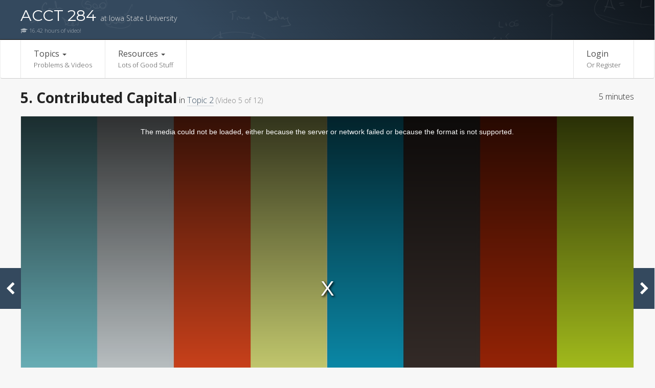

--- FILE ---
content_type: text/html; charset=UTF-8
request_url: https://acct284.com/topics/financial-statment/videos/contributed-capital
body_size: 6590
content:
<!DOCTYPE html>
<html lang="en">
<head>
	<meta charset="utf-8">
	<meta http-equiv="X-UA-Compatible" content="IE=edge">
	<meta name="google-site-verification" content="qKkifqk5ZmDfZsTj3vDgfxZDIEL5yBl_eaqNUlB-4ds" />
	<meta name="viewport" content="width=device-width, initial-scale=1">
	<meta name="csrf-token" content="[base64]">
        <title>Contributed Capital - ACCT 284, Iowa State University</title>

    <link href='https://fonts.googleapis.com/css?family=Montserrat:400|Open+Sans:400,300,700|Roboto:300,400,500,700,900' rel='stylesheet' type='text/css'>
	<link href="/build/css/app-23b3bc2285.css" rel="stylesheet">

	<!-- HTML5 shim and Respond.js for IE8 support of HTML5 elements and media queries -->
	<!-- WARNING: Respond.js doesn't work if you view the page via file:// -->
	<!--[if lt IE 9]>
		<script src="https://oss.maxcdn.com/html5shiv/3.7.2/html5shiv.min.js"></script>
		<script src="https://oss.maxcdn.com/respond/1.4.2/respond.min.js"></script>
	<![endif]-->
</head>
<body>
    
    
	    	<div class="top-gradient hidden-print">
    <div class="container">
        <a href="/" class="logo-text">
            ACCT 284 <small class="fs-14">at Iowa State University</small>
        </a>
        <div class="sub-navbar-brand hidden-xs">
                            <i class="fa fa-graduation-cap" aria-hidden="true"></i> 16.42 hours of video!
                    </div>
        <button type="button" class="navbar-toggle collapsed" data-toggle="collapse" data-target="#bs-example-navbar-collapse-1" aria-expanded="false">
            <span class="sr-only">Toggle navigation</span>
            <span class="icon-bar"></span>
            <span class="icon-bar"></span>
            <span class="icon-bar"></span>
        </button>
    </div>
</div>

<nav class="navbar navbar-default hidden-print" role="navigation">
    <div class="container">
        <div class="collapse navbar-collapse" id="bs-example-navbar-collapse-1">
            <ul class="nav navbar-nav">
                <li class="navigation-item dropdown">
                    <a href="https://acct284.com/topics" class="dropdown-toggle disabled" data-toggle="dropdown" role="button" aria-haspopup="true" aria-expanded="false">
                        Topics <span class="caret"></span>
                        <small class="hidden-sm">Problems & Videos</small>
                    </a>

                    <ul class="dropdown-menu">
                                                    <li>
                                <a href="https://acct284.com/topics/intro">
                                    Topic 1 <br>
                                    <span class="small">Introduction to Financial Accounting</span>
                                </a>
                            </li>
                                                    <li>
                                <a href="https://acct284.com/topics/financial-statment">
                                    Topic 2 <br>
                                    <span class="small">The Financial Statements</span>
                                </a>
                            </li>
                                                    <li>
                                <a href="https://acct284.com/topics/journal-and-balances">
                                    Topic 3 <br>
                                    <span class="small">Journals, Ledgers, T-Accounts, and Normal Balances</span>
                                </a>
                            </li>
                                                    <li>
                                <a href="https://acct284.com/topics/adjustments">
                                    Topic 4 <br>
                                    <span class="small">Accrual Accounting and Adjusting Entries</span>
                                </a>
                            </li>
                                                    <li>
                                <a href="https://acct284.com/topics/inventory">
                                    Topic 5 <br>
                                    <span class="small">Inventory</span>
                                </a>
                            </li>
                                                    <li>
                                <a href="https://acct284.com/topics/bank-reconciliations">
                                    Topic 6 <br>
                                    <span class="small">Cash and Bank Reconciliations</span>
                                </a>
                            </li>
                                                    <li>
                                <a href="https://acct284.com/topics/accounts-receivable">
                                    Topic 7 <br>
                                    <span class="small">Accounts Receivable</span>
                                </a>
                            </li>
                                                    <li>
                                <a href="https://acct284.com/topics/fixed-assets">
                                    Topic 8 <br>
                                    <span class="small">Fixed Assets and Depreciation</span>
                                </a>
                            </li>
                                                    <li>
                                <a href="https://acct284.com/topics/liabilities">
                                    Topic 9 <br>
                                    <span class="small">Liabilities</span>
                                </a>
                            </li>
                                                    <li>
                                <a href="https://acct284.com/topics/time-value">
                                    Topic 10 <br>
                                    <span class="small">The Time Value of Money</span>
                                </a>
                            </li>
                                                    <li>
                                <a href="https://acct284.com/topics/bonds">
                                    Topic 11 <br>
                                    <span class="small">Bonds</span>
                                </a>
                            </li>
                                                    <li>
                                <a href="https://acct284.com/topics/shareholders-equity">
                                    Topic 12 <br>
                                    <span class="small">Shareholder&#039;s Equity</span>
                                </a>
                            </li>
                                                    <li>
                                <a href="https://acct284.com/topics/cash-flows">
                                    Topic 13 <br>
                                    <span class="small">Cash Flows</span>
                                </a>
                            </li>
                                            </ul>
                </li>

                <li class="navigation-item dropdown">
                    <a href="#" class="dropdown-toggle" data-toggle="dropdown" role="button" aria-haspopup="true" aria-expanded="false">
                        Resources <span class="caret"></span>
                        <small class="hidden-sm">Lots of Good Stuff</small>
                    </a>

                    <ul class="dropdown-menu">
                                                <li>
                            <a href="https://acct284.com/resources/formulas">Formulas</a>
                        </li>
                        <li>
                            <a href="https://acct284.com/guides">Written Guides</a>
                        </li>
                        <li role="separator" class="divider"></li>
                        <li>
                            <a href="https://acct284.com/resources/pvoa">PVOA Table</a>
                        </li>
                        <li>
                            <a href="https://acct284.com/resources/pv1">PV$1 Table</a>
                        </li>
                    </ul>
                </li>
                            </ul>
            <ul class="nav navbar-nav navbar-right">
                                    <li class="navigation-item">
                        <a rel="nofollow" href="https://acct284.com/login?pt=1&amp;r=http%3A%2F%2Facct284.com%2Ftopics%2Ffinancial-statment%2Fvideos%2Fcontributed-capital">
                            Login
                            <small class="hidden-sm">Or Register</small>
                        </a>
                    </li>
                            </ul>
        </div>
    </div>
</nav>
	
        <div class="video-title">
        <div class="container">
            <h3>5. Contributed Capital</h3> in
            <a href="https://acct284.com/topics/financial-statment">Topic 2</a>
            <span class="small text-muted">
                (Video 5 of 12)
                            </span>
            <div class="hidden-xs pull-right video-title__duration">5 minutes</div>
        </div>
    </div>

    <div class="container">
        <single-video :video="video" inline-template>
            <div class="row">
                <div class="col-md-12">
                    <div class="video-wrap common-panel common-panel--plain common-panel--has-footer">
                                                    <video id="video-player-54"
       v-el:video-tag
       class="video-js vjs-default-skin vjs-big-play-centered"
       controls preload="auto"
       poster="https://i.vimeocdn.com/video/533758516_1920x1080.jpg">

            <source src="https://player.vimeo.com/external/138418579.hd.mp4?s=ba4d0b35945fd44d4974ee1c25fb18da&amp;profile_id=119" type='video/mp4' label="1080p" res="1080" />
    
            <source src="https://player.vimeo.com/external/138418579.hd.mp4?s=ba4d0b35945fd44d4974ee1c25fb18da&amp;profile_id=113" type='video/mp4' label="720p" res="720" />
    
            <source src="https://player.vimeo.com/external/138418579.sd.mp4?s=c938ee8cbb0c8e5c892522ac2cb5d097&amp;profile_id=112" type='video/mp4' label="360p" res="360" />
    
            <source src="https://player.vimeo.com/external/138418579.mobile.mp4?s=99ba753c6296cfcfc15240375391cd9c&amp;profile_id=116" type='video/mp4' label="270p" res="270" />
    
    <p class="vjs-no-js">
        To view this video please enable JavaScript, and consider upgrading to a web browser
        that <a href="http://videojs.com/html5-video-support/" target="_blank">supports video</a>
    </p>

</video>                        
                        <a href="https://acct284.com/topics/financial-statment/videos/non-current-liabilites" class="navigation-arrow prev hidden-xs">
        <i class="fa fa-icon fa-chevron-left"></i>
    </a>

    <a href="https://acct284.com/topics/financial-statment/videos/non-current-liabilites" class="navigation-arrow__body prev hidden-xs">
        4. Non-Current Liabilites
    </a>

    <a href="https://acct284.com/topics/financial-statment/videos/the-classified-balance-sheet" class="navigation-arrow next hidden-xs">
        <i class="fa fa-icon fa-chevron-right"></i>
    </a>

    <a href="https://acct284.com/topics/financial-statment/videos/the-classified-balance-sheet" class="navigation-arrow__body next hidden-xs">
        6. The Classified Balance Sheet
    </a>
                    </div>

                    <div class="video-meta">
                        <div class="row">
                            <div class="col-sm-6 col-xs-12">
                                                            </div>

                            <div class="col-sm-6 col-xs-12 text-right">
                                <a v-cloak class="btn btn-toggle mg-l-3" href="#" v-on:click.prevent="changePlayback()">
                                    Playback Rate: {{ playbackRates[currentRate].display }}
                                </a>
                            </div>
                        </div>
                    </div>

                    <div class="common-panel common-panel--has-header video-description">
                        Shareholder's Equity is made up of two different components: Retained Earning and Contributed Capital. Here, we try to figure out what contributed capital is all about.
                    </div>
                </div>
            </div>
        </single-video>

                    <div class="row">
                <div class="col-md-12">
                    <h2 class="section-heading">
                        <span class="section-subtitle">This Video Mentioned Some</span>
                        <span>Formulas</span>
                    </h2>
                    <div class="video-formula-row-container">
                        <div class="video-formula-row">
                                                            <div class="common-panel formula-box">
                                    <table class="table table-formula">
        <tr><td>Contributed Capital</td></tr>
        <tr><td>+ Retained Earnings</td></tr>
        <tr><td class="bt">Shareholder's Equity <span class="text-extra-muted fs-13">(or Owner's Equity)</span></td></tr>
    </table>

                                </div>
                                                            <div class="common-panel formula-box">
                                    <table class="table table-formula">
        <tr><td>Beginning RE</td></tr>
        <tr><td>+ Net Income</td></tr>
        <tr><td>&ndash; Dividends</td></tr>
        <tr><td class="bt">Ending RE</td></tr>
    </table>

                                </div>
                                                    </div>
                    </div>
                </div>
            </div>
        
        
        <div class="row">
            <div class="col-md-6 col-md-push-6">
                <h2 class="section-heading">
                    <span class="section-subtitle">The Rest Of The</span>
                    <span>Videos</span>
                </h2>

                <div class="common-panel common-panel--no-pad hidden-print">
    <table class="table table-list">

            <tr>
            <td class="index">1</td>

            <td class="completed">
                                                            <i class="fa fa-icon fa-check glyph--inactive"></i>
                                                </td>

            <td>
                <a href="https://acct284.com/topics/financial-statment/videos/current-assets">Current Assets</a>

                
                            </td>

            <td class="fs-14">9:57</td>
        </tr>
            <tr>
            <td class="index">2</td>

            <td class="completed">
                                                            <i class="fa fa-icon fa-check glyph--inactive"></i>
                                                </td>

            <td>
                <a href="https://acct284.com/topics/financial-statment/videos/non-current-assets">Non-Current Assets</a>

                
                            </td>

            <td class="fs-14">10:25</td>
        </tr>
            <tr>
            <td class="index">3</td>

            <td class="completed">
                                                            <i class="fa fa-icon fa-check glyph--inactive"></i>
                                                </td>

            <td>
                <a href="https://acct284.com/topics/financial-statment/videos/current-liabilities">Current Liabilities</a>

                
                            </td>

            <td class="fs-14">6:24</td>
        </tr>
            <tr>
            <td class="index">4</td>

            <td class="completed">
                                                            <i class="fa fa-icon fa-check glyph--inactive"></i>
                                                </td>

            <td>
                <a href="https://acct284.com/topics/financial-statment/videos/non-current-liabilites">Non-Current Liabilites</a>

                
                            </td>

            <td class="fs-14">2:00</td>
        </tr>
            <tr>
            <td class="index">5</td>

            <td class="completed">
                                                            <i class="fa fa-icon fa-check glyph--inactive"></i>
                                                </td>

            <td>
                <a href="https://acct284.com/topics/financial-statment/videos/contributed-capital">Contributed Capital</a>

                
                                    <br>
                    <span class="fs-13"><em>You are here.</em></span>
                            </td>

            <td class="fs-14">5:10</td>
        </tr>
            <tr>
            <td class="index">6</td>

            <td class="completed">
                                                            <i class="fa fa-icon fa-check glyph--inactive"></i>
                                                </td>

            <td>
                <a href="https://acct284.com/topics/financial-statment/videos/the-classified-balance-sheet">The Classified Balance Sheet</a>

                
                            </td>

            <td class="fs-14">4:48</td>
        </tr>
            <tr>
            <td class="index">7</td>

            <td class="completed">
                                                            <i class="fa fa-icon fa-check glyph--inactive"></i>
                                                </td>

            <td>
                <a href="https://acct284.com/topics/financial-statment/videos/the-multistep-income-statement">The Multistep Income Statement</a>

                
                            </td>

            <td class="fs-14">12:44</td>
        </tr>
            <tr>
            <td class="index">8</td>

            <td class="completed">
                                                            <i class="fa fa-icon fa-check glyph--inactive"></i>
                                                </td>

            <td>
                <a href="https://acct284.com/topics/financial-statment/videos/retained-earnings-vs-shareholders-equity">Retained Earnings vs Shareholder&#039;s Equity</a>

                
                            </td>

            <td class="fs-14">6:41</td>
        </tr>
            <tr>
            <td class="index">9</td>

            <td class="completed">
                                                            <i class="fa fa-icon fa-check glyph--inactive"></i>
                                                </td>

            <td>
                <a href="https://acct284.com/topics/financial-statment/videos/working-capital-ratio">Ratios: Working Capital</a>

                
                            </td>

            <td class="fs-14">2:29</td>
        </tr>
            <tr>
            <td class="index">10</td>

            <td class="completed">
                                                            <i class="fa fa-icon fa-check glyph--inactive"></i>
                                                </td>

            <td>
                <a href="https://acct284.com/topics/financial-statment/videos/current-ratio">Ratios: Current Ratio</a>

                
                            </td>

            <td class="fs-14">4:00</td>
        </tr>
            <tr>
            <td class="index">11</td>

            <td class="completed">
                                                            <i class="fa fa-icon fa-check glyph--inactive"></i>
                                                </td>

            <td>
                <a href="https://acct284.com/topics/financial-statment/videos/gross-profit-vs-net-profit">Gross Profit vs Net Profit</a>

                
                            </td>

            <td class="fs-14">6:15</td>
        </tr>
            <tr>
            <td class="index">12</td>

            <td class="completed">
                                                            <i class="fa fa-icon fa-check glyph--inactive"></i>
                                                </td>

            <td>
                <a href="https://acct284.com/topics/financial-statment/videos/profit-margin">Profit Margin</a>

                
                            </td>

            <td class="fs-14">3:22</td>
        </tr>
        </table>
</div>


    <div class="text-right">
        <a href="https://acct284.com/topics/journal-and-balances">
            Topic 3 &rarr;
        </a>
    </div>







            </div>

            <div class="col-md-6 col-md-pull-6">
                <h2 class="section-heading">
                    <span class="section-subtitle">Topic 2</span>
                    <span>Practice Problems</span>
                </h2>

                <div class="common-panel common-panel--no-pad hidden-print">
    <table class="table table-list">
                    <tr>
                <td class="index"></td>
                <td class="completed"><i class="fa fa-asterisk glyph--inactive"></i></td>

                <td class="fs-15">
                    <a href="https://acct284.com/problems/list?topics=financial-statment">
                        Click Here to View All Topic 2 Problems at Once
                    </a>
                </td>
                <td>
                    <a href="https://acct284.com/problems/list?chapters=financial-statment" class="btn btn-block btn-default btn-xs">View</a>
                </td>
            </tr>

                            <tr>
                    <td class="index">1</td>

                    <td class="completed">
                                                    <i class="fa fa-icon fa-check glyph--inactive"></i>
                                            </td>

                    <td>
                        <a href="https://acct284.com/topics/financial-statment/problems/current-assets-multiple-choice">
                                                        Current Assets</a>

                        
                                            </td>

                    <td>
                                                    <span style='width:100%; display:inline-block' class="label label-default">Easy</span>
                                            </td>
                </tr>
                            <tr>
                    <td class="index">2</td>

                    <td class="completed">
                                                    <i class="fa fa-icon fa-check glyph--inactive"></i>
                                            </td>

                    <td>
                        <a href="https://acct284.com/topics/financial-statment/problems/current-ratio">
                                                        Effect on the Current Ratio</a>

                        
                                            </td>

                    <td>
                                                    <span style='width:100%; display:inline-block' class="label label-default">Easy</span>
                                            </td>
                </tr>
                            <tr>
                    <td class="index">3</td>

                    <td class="completed">
                                                    <i class="fa fa-icon fa-check glyph--inactive"></i>
                                            </td>

                    <td>
                        <a href="https://acct284.com/topics/financial-statment/problems/retained-earnings-multiple-choice">
                                                            <i class="fa fa-icon fa-video-camera glyph--inactive mg-r-1"></i>
                                                        Retained Earnings</a>

                        
                                            </td>

                    <td>
                                                    <span style='width:100%; display:inline-block' class="label label-default">Easy</span>
                                            </td>
                </tr>
                            <tr>
                    <td class="index">4</td>

                    <td class="completed">
                                                    <i class="fa fa-icon fa-check glyph--inactive"></i>
                                            </td>

                    <td>
                        <a href="https://acct284.com/topics/financial-statment/problems/solve-for-dividends">
                                                            <i class="fa fa-icon fa-video-camera glyph--inactive mg-r-1"></i>
                                                        Solving for Missing Amounts</a>

                        
                                            </td>

                    <td>
                                                    <span style='width:100%; display:inline-block' class="label label-warning">Moderate</span>
                                            </td>
                </tr>
                            <tr>
                    <td class="index">5</td>

                    <td class="completed">
                                                    <i class="fa fa-icon fa-check glyph--inactive"></i>
                                            </td>

                    <td>
                        <a href="https://acct284.com/topics/financial-statment/problems/account-classifications">
                                                            <i class="fa fa-icon fa-video-camera glyph--inactive mg-r-1"></i>
                                                        Account Classifications</a>

                        
                                            </td>

                    <td>
                                                    <span style='width:100%; display:inline-block' class="label label-danger">Hard</span>
                                            </td>
                </tr>
                            <tr>
                    <td class="index">6</td>

                    <td class="completed">
                                                    <i class="fa fa-icon fa-check glyph--inactive"></i>
                                            </td>

                    <td>
                        <a href="https://acct284.com/topics/financial-statment/problems/calculating-operating-income">
                                                            <i class="fa fa-icon fa-video-camera glyph--inactive mg-r-1"></i>
                                                        Calculating Operating Income</a>

                        
                                            </td>

                    <td>
                                                    <span style='width:100%; display:inline-block' class="label label-danger">Hard</span>
                                            </td>
                </tr>
                        </table>
</div>

    <div class="text-left">
        <a href="https://acct284.com/topics/intro">
            &larr; Topic 1
        </a>
    </div>

            </div>
        </div>

        
            
                
                    
                    
                
                
                    
                    
                              
                    
                    
                        
                        
                    
                
            
        

        <toast :open.sync="open" v-cloak>
            <div v-show="chapterComplete.complete !== 0">
                <h4>Did I <em>miss anything</em> in Topic 2?</h4>
                <ul class="survey-options">
                    <li><a href="#" @click.prevent="isComplete(0)">Yes</a></li>
                    <li><a href="#" @click.prevent="isComplete(1)">No</a></li>
                </ul>
            </div>
            <div v-show="chapterComplete.complete === 0">
                <h4>What Did I Miss?</h4>
                <textarea v-model="chapterComplete.notes" class="form-control fs-14" rows="7"></textarea>
                <button @click.prevent="chapterComplete.$.create()" :disabled="chapterComplete.$.inProgress" class="btn btn-default mg-t-3">
                    <i v-if="chapterComplete.$.inProgress" class="fa fa-spin fa-spinner"></i>
                    <template v-if="!chapterComplete.$.inProgress">Send</template>
                </button>
            </div>
        </toast>
    </div>

            <footer class="hidden-print">
    <div class="container">
        <div class="row">
            <div class="col-md-5">
                <h4>ACCT 284</h4>
                <p>acct284.com is your complete online resource for learning Introduction to Financial Accounting at Iowa State University.
                The most understandable, logical content about Financial Accounting you'll find anywhere, online or off.</p>

                                    <h4>About Me</h4>
                    <img class="img-responsive img-circle profile-image" src="/img/profile.jpg">
                    <p>
                        <strong>Hey, I'm Aaron.</strong> I made this site and recorded all these videos.
                        I got my Undergrad and Master's in Accounting,
                        and then went on to get my CPA License (exciting, right?).
                        I worked at Ernst and Young for about a year, but never really loved the work, so I quit and became a programmer.
                        I do love accounting though, and I love teaching
                        it, which is why I made this site. You can always
                        <a href="/cdn-cgi/l/email-protection#f49c9198989bb49595869b9a9286959a979d87da979b99">email me</a> at
                        <a href="/cdn-cgi/l/email-protection#d1b9b4bdbdbe91b0b0a3bebfb7a3b0bfb2b8a2ffb2bebc"><span class="__cf_email__" data-cfemail="3e565b5252517e5f5f4c5150584c5f505d574d105d5153">[email&#160;protected]</span></a> if you
                        ever have any questions!</p>
                    <div class="clear"></div>
                            </div>
            <div class="col-md-4">
                <h4>Topics</h4>
                                <ul>
                                            <li>
                            <div>
                                <a href="https://acct284.com/topics/intro">Topic 1</a>
                            </div>
                            <span class="small">Introduction to Financial Accounting</span>
                        </li>
                                            <li>
                            <div>
                                <a href="https://acct284.com/topics/financial-statment">Topic 2</a>
                            </div>
                            <span class="small">The Financial Statements</span>
                        </li>
                                            <li>
                            <div>
                                <a href="https://acct284.com/topics/journal-and-balances">Topic 3</a>
                            </div>
                            <span class="small">Journals, Ledgers, T-Accounts, and Normal Balances</span>
                        </li>
                                            <li>
                            <div>
                                <a href="https://acct284.com/topics/adjustments">Topic 4</a>
                            </div>
                            <span class="small">Accrual Accounting and Adjusting Entries</span>
                        </li>
                                            <li>
                            <div>
                                <a href="https://acct284.com/topics/inventory">Topic 5</a>
                            </div>
                            <span class="small">Inventory</span>
                        </li>
                                            <li>
                            <div>
                                <a href="https://acct284.com/topics/bank-reconciliations">Topic 6</a>
                            </div>
                            <span class="small">Cash and Bank Reconciliations</span>
                        </li>
                                            <li>
                            <div>
                                <a href="https://acct284.com/topics/accounts-receivable">Topic 7</a>
                            </div>
                            <span class="small">Accounts Receivable</span>
                        </li>
                                            <li>
                            <div>
                                <a href="https://acct284.com/topics/fixed-assets">Topic 8</a>
                            </div>
                            <span class="small">Fixed Assets and Depreciation</span>
                        </li>
                                            <li>
                            <div>
                                <a href="https://acct284.com/topics/liabilities">Topic 9</a>
                            </div>
                            <span class="small">Liabilities</span>
                        </li>
                                            <li>
                            <div>
                                <a href="https://acct284.com/topics/time-value">Topic 10</a>
                            </div>
                            <span class="small">The Time Value of Money</span>
                        </li>
                                            <li>
                            <div>
                                <a href="https://acct284.com/topics/bonds">Topic 11</a>
                            </div>
                            <span class="small">Bonds</span>
                        </li>
                                            <li>
                            <div>
                                <a href="https://acct284.com/topics/shareholders-equity">Topic 12</a>
                            </div>
                            <span class="small">Shareholder&#039;s Equity</span>
                        </li>
                                            <li>
                            <div>
                                <a href="https://acct284.com/topics/cash-flows">Topic 13</a>
                            </div>
                            <span class="small">Cash Flows</span>
                        </li>
                                    </ul>
            </div>
            <div class="col-md-3">
                <h4>Links</h4>
                <ul>
                                        <li>
                        <div>
                            <a rel="nofollow" href="https://acct284.com/login?pt=1&amp;r=http%3A%2F%2Facct284.com%2Ftopics%2Ffinancial-statment%2Fvideos%2Fcontributed-capital">Login</a>
                        </div>
                    </li>
                                        <li>
                        <div>
                            <a href="https://acct284.com/testimonials">Testimonials</a>
                        </div>
                        <span class="small">Nice people saying nice things about this site.</span>
                    </li>
                    <li>
                        <div>
                            <a href="https://www.twitter.com/aarondfrancis">Me on Twitter</a>
                        </div>
                        <span class="small">You're gonna love it.</span>
                    </li>
                </ul>
                <div class="mixpanel mg-t-6">
                    <a href="https://mixpanel.com/f/partner" rel="nofollow"><img src="//cdn.mxpnl.com/site_media/images/partner/badge_light.png" alt="Mobile Analytics" /></a>
                </div>
            </div>
        </div>
    </div>
    <div class="copy">
        <div class="container">
            This site and everything on it is &copy; Aaron Francis 2015 - 2026. Please don't steal my things.
        </div>
    </div>
</footer>    
    <script data-cfasync="false" src="/cdn-cgi/scripts/5c5dd728/cloudflare-static/email-decode.min.js"></script><script type="text/javascript">
        window.acct = {"prod":true,"authed":false,"mp_key":"7d4fa4c6845f437466ce58147c17a7bd","logout":"http:\/\/acct284.com\/logout?redirect=http%3A%2F%2Facct284.com%2Ftopics%2Ffinancial-statment%2Fvideos%2Fcontributed-capital","t":{"id":40,"school":"Iowa State University"}};
    </script>

    <script src="/build/js/app-afc437e102.js"></script>

        <script type="text/javascript">

        new Vue({
            el: 'body',

            models: ['feedback', 'chapterComplete'],

            data: function() {
                var video = {"id":54,"vimeo_id":34,"transcendent_order":"0130","module_id":2,"slug":"contributed-capital","title":"Contributed Capital","description":"Shareholder's Equity is made up of two different components: Retained Earning and Contributed Capital. Here, we try to figure out what contributed capital is all about.","transcript":null,"completed":0,"favorited":0,"series_weight":130,"series_id":1561,"questions":[],"formulas":[{"id":16,"view_path":"shareholders-equity","weight":20,"created_at":"2016-10-18 21:34:06","updated_at":"2016-10-21 03:58:09","pivot":{"video_id":54,"formula_id":16}},{"id":15,"view_path":"retained-earnings","weight":30,"created_at":"2016-10-18 21:34:06","updated_at":"2016-10-21 03:58:09","pivot":{"video_id":54,"formula_id":15}}]};

                return {
                    open: false,
                    video: video,
                    showSuccess: false,
                    chapterComplete: {
                        id: video.series_id,
                        complete: 1,
                        show: 0
                    },
                    feedback: {
                        type: 'video_question',
                        video_id: video.id,
                        text: '',
                    }
                }
            },

            ready: function() {
                // Check to see if we should show it
                this.chapterComplete
                    .$.data.with({
                        video_id: this.video.id
                    })
                    .$.show();
            },

            methods: {
                isComplete: function(val) {
                    this.chapterComplete.complete = val;

                    if (val) {
                        this.open = false;
                        this.chapterComplete.$.create();
                    }
                },

                // only one time
                popupSurvey: _.once(function(){
                    this.open = this.chapterComplete.show;
                }),

                videoProgress: function(data) {
                    if (data.secondsRemaining <= 15) {
                        this.popupSurvey();
                    }
                }
            },

            events: {
                'video.progress': 'videoProgress',

                'chapterComplete.create.success': function() {
                    this.open = false;
                },

                'feedback.create.success': function () {
                    this.feedback.text = '';
                    this.showSuccess = true;
                    var vm = this;
                    setTimeout(function(){
                        vm.showSuccess = false;
                    }, 3000);
                }
            }
        });
    </script>

    
        
    

    
    <noscript>
        <img height="1" width="1" style="display:none" src="https://www.facebook.com/tr?id=943142942389954&ev=PageView&noscript=1"/>
    </noscript>
<script defer src="https://static.cloudflareinsights.com/beacon.min.js/vcd15cbe7772f49c399c6a5babf22c1241717689176015" integrity="sha512-ZpsOmlRQV6y907TI0dKBHq9Md29nnaEIPlkf84rnaERnq6zvWvPUqr2ft8M1aS28oN72PdrCzSjY4U6VaAw1EQ==" data-cf-beacon='{"version":"2024.11.0","token":"6b3ea363ee584cccae4b6a6595835335","r":1,"server_timing":{"name":{"cfCacheStatus":true,"cfEdge":true,"cfExtPri":true,"cfL4":true,"cfOrigin":true,"cfSpeedBrain":true},"location_startswith":null}}' crossorigin="anonymous"></script>
</body>
</html>


--- FILE ---
content_type: text/html; charset=UTF-8
request_url: https://acct284.com/playback
body_size: 847
content:
1.0

--- FILE ---
content_type: text/plain
request_url: https://www.google-analytics.com/j/collect?v=1&_v=j102&a=775016153&t=pageview&_s=1&dl=https%3A%2F%2Facct284.com%2Ftopics%2Ffinancial-statment%2Fvideos%2Fcontributed-capital&ul=en-us%40posix&dt=Contributed%20Capital%20-%20ACCT%20284%2C%20Iowa%20State%20University&sr=1280x720&vp=1280x720&_u=IEBAAEABAAAAACAAI~&jid=876324383&gjid=2039091398&cid=1573155274.1769997423&tid=UA-58515688-2&_gid=525025172.1769997423&_r=1&_slc=1&z=390850795
body_size: -449
content:
2,cG-QVH5ER0B10